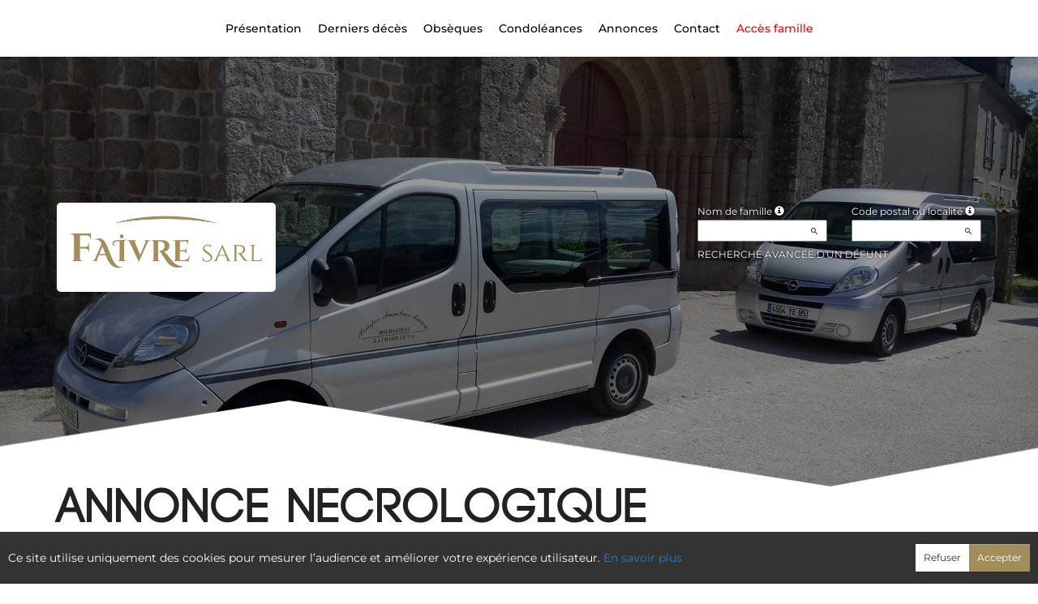

--- FILE ---
content_type: text/html; charset=utf-8
request_url: https://www.pf-faivre.fr/P1230.aspx?IdPer=760899&IdAN=Auto
body_size: 31545
content:




<!DOCTYPE html><html><head><title>www.pf-faivre.fr
</title><script async src="https://www.googletagmanager.com/gtag/js?id=G-5LCKXS3M3M"></script><script>window.dataLayer = window.dataLayer || []; function gtag(){dataLayer.push(arguments);} gtag('consent', 'default', {'ad_storage': 'denied', 'analytics_storage': 'denied'}); gtag('js', new Date()); gtag('config', 'G-5LCKXS3M3M');</script><meta http-equiv="Content-Language" content="fr" /><meta http-equiv="Content-Type" content="text/html; CHARSET=UTF-8" /><meta id="ctl00_oME_oDescription" name="description" content="Décès de Madame Margaret LECOMTE née FOURNIER (09/02/2023). Annonce nécrologique (393509)." lang="fr" /><meta id="ctl00_oME_oKeywords" name="keywords" content="Madame Margaret LECOMTE née FOURNIER, Annonce nécrologique, " lang="fr" /><meta content="noarchive" name="robots" /><meta content="https://www.pf-faivre.fr/donnees/deces/000/000/760/899/photo053601.jpg" Property="og:image" /><meta property="og:description" content="Madame Margaret LECOMTE née FOURNIER. Annonce nécrologique. Rendez hommage à ceux que vous avez aimés et respectés." /><meta property="og:title" content="Décès de Madame Margaret LECOMTE née FOURNIER (09/02/2023), Annonce nécrologique" /><meta property="og:url" content="https://www.pf-faivre.fr/P1230.aspx?IdPer=760899&amp;IdAN=Auto" /><meta name="format-detection" content="telephone=no" /><script src="/Commun/Scripts/jquery-3.7.1.js"></script><script src="/Commun/Scripts/jquery.fancybox.js"></script><script src="/Commun/Content/BootStrap.min.js"></script><link href="/Commun/Content/BootStrap.min.css" rel="stylesheet"/><link href="/Commun/Content/BootStrap-theme.min.css" rel="stylesheet"/><link href="/Commun/Content/jquery.fancybox.css" rel="stylesheet"/><link href="/Commun/Styles/EPF/Visiteurs/634.min.css?V=202601211920" rel="stylesheet" type="text/css" /><link rel="shortcut icon" type="image/x-icon" href="https://www.pf-faivre.fr/Img/FavIcon/FavIcon.png" /><meta name="viewport" content="width=device-width, initial-scale=1.0, viewport-fit=cover" /><!-- HTML5 Shim and Respond.js IE8 support of HTML5 elements and media queries --><!-- WARNING: Respond.js doesn't work if you view the page via file:// --><!--[if lt IE 9]><script src="https://oss.maxcdn.com/libs/html5shiv/3.7.0/html5shiv.js"></script><script src="https://oss.maxcdn.com/libs/respond.js/1.3.0/respond.min.js"></script><![endif]--><link rel="canonical" href="https://www.pf-faivre.fr/P1230.aspx?IdPer=epn8jvQZY&amp;IdAN=evNekgOEo" /></head><body><div id="ctl00_oME_oCharge_oCharge" class="CHARGE"><span class="LOADER"></span></div><form method="post" action="./P1230.aspx?IdPer=760899&amp;IdAN=Auto" id="aspnetForm"><div class="aspNetHidden"><input type="hidden" name="__EVENTTARGET" id="__EVENTTARGET" value="" /><input type="hidden" name="__EVENTARGUMENT" id="__EVENTARGUMENT" value="" /><input type="hidden" name="__VIEWSTATE" id="__VIEWSTATE" value="2tmuvFMGRs21W8s8C4la6uBc7RakLQxBhy7KW9KBT/ckVODbOSHaFTOYttHqeXSNS+DpD4BD+qdhjjGsSPfSqBMz9YhgxM+L0jzAxQEe7jekKa1/NRuQT0qgI8iHDHmyPd/7gUxY3t34QDBtMO9AMDVFDE/cIO9BpmyI6tEGfjyUlEFA56ISxn/0ZE6swqOepXppr1E4qNFV079tnwooOK9tKtChhE/pgvsKJF6in9HhpWE6DAcAUq/4sW+HZOrf2f/13CFvJj01oCGHkjaVGP7LOBoSkUmYTu+k/WMIALo626apKeW09b1HrvlyW/nbSMTQLlGbcRZwW6MBgGYWutdDmipyagov5cRuETL9ChI6ydcNcz4WcvweeJ33B7zOY1rvQamH1EnV3ADifeXA1gpVn9oMWh7Gr7jJDnjiU5AkBO1DkDNskwnIab13ZNZj8FbmPj1jOt91/VAy/pDU5t+O/tg2X2kVCohriNFDaO9j5Gx0zOrqw5n+QuB6FI3s3kUenwlTj4RgGItE4YpmOeDNGEPH7cH+Fq9xiDGBZJQzMrD6fOAGY4R3qBtaHf0llnSbc5DWYKzl40KVZ5peRmxL9CUPRO4lpPwtqzf19uqjsiiCOVDzsQ1E63WHSgbdUqLPT2JynddEP7zDTLGhfn1Tp6nEpyG/b3Jp6DeVeTJsvbciM24MmAGpfWdHVMxanMEd8PGGmDxksBPU9bJXEKFY4+xpP11MBMAGDI5uKpXMDuLN3faVdsFM+ZhfCexRIgQO0rrhffQqxuWDsYpoCr6W77+rkEM1BrZY7XF3mZ967QeV3LgwZyUYfPRfXxQMM3VSLJuXGKTxFzHH1Guy27oOQPo4MpJZ7EdKXj/cSp05R5eib6piYbtxaeEjU9kP2zxZX8rFMWeS3pkt7qbUAOkcTktCix1uHx8ean+Hyham3YcyIxWir969yiKAzGYR" /></div><script type="text/javascript">//<![CDATA[
var theForm = document.forms['aspnetForm'];
if (!theForm) {
    theForm = document.aspnetForm;
}
function __doPostBack(eventTarget, eventArgument) {
    if (!theForm.onsubmit || (theForm.onsubmit() != false)) {
        theForm.__EVENTTARGET.value = eventTarget;
        theForm.__EVENTARGUMENT.value = eventArgument;
        theForm.submit();
    }
}
//]]></script><script src="/Commun/Scripts/Chargement.min.js?V=202601211920" type="text/javascript"></script><script src="/Commun/Scripts/CompteurVisiteBloc.min.js?V=202601211920" type="text/javascript"></script><script src="/Commun/Scripts/PartagePage.min.js?V=202601211920" type="text/javascript"></script><script src="/Commun/Content/jqwidgets/jqxcore.js"></script><link href="/Commun/Content/jqwidgets/styles/jqx.base.css" rel="stylesheet"/><script src="/commun/Content/jqwidgets/jqxcombobox.js"></script><script src="/commun/Content/jqwidgets/jqxbuttons.js"></script><script src="/commun/Content/jqwidgets/jqxlistbox.js"></script><script src="/commun/Content/jqwidgets/jqxscrollbar.js"></script><script src="/commun/Content/jqwidgets/jqxdata.js"></script><link href="/Commun/Content/jqwidgets/styles/jqx.classic.css" rel="stylesheet"/><link href="/Commun/Content/jqwidgets/styles/jqx.bootstrap.css" rel="stylesheet"/><script src="/Commun/Scripts/Polyfill.min.js?V=202601211920" type="text/javascript"></script><script src="/Commun/Scripts/RechercheDynamiqueV3.min.js?V=202601211920" type="text/javascript"></script><script src="/Scripts/RechercheDynamiqueVisiteur.min.js?V=202601211920" type="text/javascript"></script><script src="/Commun/Scripts/BoutonUnClic.min.js?V=202601211920" type="text/javascript"></script><script type="text/javascript">//<![CDATA[
var ctl00_oME_oCharge_chargement = new Chargement(ctl00_oME_oCharge_oCharge);//]]></script><script src="/Commun/scripts/jquery.zoom.js" type="text/javascript"></script><script type="text/javascript">//<![CDATA[
function ZoomSwitch(btnId, LienId, LogoSwicthId, ImageUrl) {
                                                                if ($('#' + LogoSwicthId).hasClass('mdi-magnify-plus-outline') === true) {
                                                                    $('#ctl00_oME_oH_oH_oZoomSwitch_oHExplication').attr('data-original-title','Cliquer sur ce bouton afin de visualiser l\'annonce nécrologique en mode plein écran en cliquant sur celle-ci.');
                                                                    document.getElementById(LogoSwicthId).className = 'mdi mdi-fit-to-screen-outline';
                                                                    $('#' + LienId).removeClass('IMG-FANCYBOXFULLSIZE');
                                                                    $('#' + LienId).addClass('DynamicZoom');
                                                                    $('#' + LienId).removeAttr('href');
                                                                    $('#' + LienId + '.DynamicZoom').css('cursor','zoom-in');
                                                                    $('#' + LienId + '.DynamicZoom').zoom({
                                                                        on: 'click',
                                                                        url: ImageUrl ,
                                                                        onZoomIn: function(){$(this).css('cursor','zoom-out');},
                                                                        onZoomOut: function(){$(this).css('cursor','zoom-in');}
                                                                    });
                                                                }
                                                                else {
                                                                    if ($('#' + LogoSwicthId).hasClass('mdi-fit-to-screen-outline') === true) {
                                                                        $('#ctl00_oME_oH_oH_oZoomSwitch_oHExplication').attr('data-original-title','Cliquer sur ce bouton afin de visualiser l\'annonce nécrologique en mode zoom en cliquant sur celle-ci.');
                                                                        document.getElementById(LogoSwicthId).className = 'mdi mdi-magnify-plus-outline';
                                                                        $('#' + LienId + '.DynamicZoom').trigger('zoom.destroy');
                                                                        $('#' + LienId).removeClass('DynamicZoom');
                                                                        $('#' + LienId).addClass('IMG-FANCYBOXFULLSIZE');
                                                                        $('#' + LienId).attr('href', ImageUrl);
                                                                        $('#' + LienId).css('cursor','pointer');
                                                                    }
                                                                }
                                                                $('#ctl00_oME_oH_oH_oZoomSwitch_oHExplication').tooltip('show');
                                                            }//]]></script><div class="BARRE-HAUT"><div class="container BARRE-VISITEUR"><div class="navbar-header"><button type="button" class="navbar-toggle" data-toggle="collapse" data-target=".MENU-VISITEUR"><span class="glyphicon glyphicon-menu-hamburger" aria-hidden="true"></span></button><button type="button" class="navbar-toggle" data-toggle="collapse" data-target=".HAUT-VISITEUR"><span class="glyphicon glyphicon-search" aria-hidden="true"></span></button><a class="MINI-LOGO-VISITEURS" href="/"><img src="/Img/EPF/634/logo.png" alt="Logo" /></a></div><a class="LOGO-VISITEURS" href="/"><img src="/Img/EPF/634/logo.png" alt="Logo" /></a><div class="PARTAGE-PAGE"><a id="ctl00_oME_ctl08_oLienFacebook" title="Facebook" rel="nofollow noopener" href="https://www.facebook.com/sharer/sharer.php?u=https%3a%2f%2fwww.pf-faivre.fr%2fP1230.aspx%3fIdPer%3d760899%26IdAN%3dAuto%26LgTrv%3d9" target="_blank"><i class="mdi mdi-facebook"></i></a><a id="ctl00_oME_ctl08_oLienTwitter" title="X" class="X" rel="nofollow noopener" href="https://twitter.com/share?text=Madame+Margaret+LECOMTE+n%c3%a9e+FOURNIER.+Annonce+n%c3%a9crologique.+Rendez+hommage+%c3%a0+ceux+que+vous+avez+aim%c3%a9s+et+respect%c3%a9s.&amp;url=https%3a%2f%2fwww.pf-faivre.fr%2fP1230.aspx%3fIdPer%3d760899%26IdAN%3dAuto%26LgTrv%3d9" target="_blank"><svg xmlns="http://www.w3.org/2000/svg" width="12" height="12" viewBox="0 0 512 512"><path fill="currentColor" d="M389.2 48h70.6L305.6 224.2L487 464H345L233.7 318.6L106.5 464H35.8l164.9-188.5L26.8 48h145.6l100.5 132.9zm-24.8 373.8h39.1L151.1 88h-42z"/></svg></a><a id="ctl00_oME_ctl08_oLienEmail" title="Email" rel="nofollow" href="mailto:?subject=Décès de Madame Margaret LECOMTE née FOURNIER (09/02/2023), Annonce nécrologique&amp;body=Madame Margaret LECOMTE née FOURNIER. Annonce nécrologique. Rendez hommage à ceux que vous avez aimés et respectés.%0a%0ahttps%3a%2f%2fwww.pf-faivre.fr%2fP1230.aspx%3fIdPer%3d760899%26IdAN%3dAuto%26LgTrv%3d9"><i class="mdi mdi-email"></i></a><a id="ctl00_oME_ctl08_oLienWhatsapp" title="WhatsApp" rel="nofollow noopener" href="https://api.whatsapp.com/send?text=https%3a%2f%2fwww.pf-faivre.fr%2fP1230.aspx%3fIdPer%3d760899%26IdAN%3dAuto%26LgTrv%3d9" target="_blank"><i class="mdi mdi-whatsapp"></i></a><a id="ctl00_oME_ctl08_oLienQRCode" title="QR Code" class="QRCODE-FANCYBOX fancybox.image" rel="nofollow" href="/Pages/ImageQRCode.aspx?data=https%3a%2f%2fwww.pf-faivre.fr%2fP1230.aspx%3fIdPer%3d760899%26IdAN%3dAuto%26LgTrv%3d9%26AvecBord%3dfalse"><i class="mdi mdi-qrcode"></i></a><div id="oBPartageFacebook" tabindex="-1" class="modal fade" aria-hidden="true" role="dialog"><div class="modal-dialog" role="document"><div class="modal-content"><div class="modal-header"><button type="button" class="close" data-dismiss="modal" aria-label="Close"><span aria-hidden="true">&times;</span></button><h4 class="modal-title">Partager sur facebook</h4></div><div class="modal-body"><p>Si vous avez créé plusieurs annonces dans ce dossier défunt, l’annonce partagée sera la dernière que vous avez créée et activée.</p><div class="PARTAGE-MODAL-BTNS"><a id="ctl00_oME_ctl08_oLienPartageFacebookAnnonceModal" target="_blank"></a><a id="ctl00_oME_ctl08_oLienPartageFacebookModal" target="_blank"></a></div></div></div></div></div><a id="ctl00_oME_ctl09_oLienPartage" title="Partager via" data-toggle="modal" href="#" rel="nofollow"><span id="ctl00_oME_ctl09_oLSpanShare" class="mdi mdi-share"></span></a></div><div class="navbar-collapse HAUT-VISITEUR collapse"><div class="RECHERCHE-VISITEUR"><div class="row"><div class="col-xs-12 col-sm-4"><span>Nom de famille</span>&nbsp;<span id="ctl00_oME_oLInfoRN" class="INFO-PRODUIT" data-placement="bottom" data-toggle="popover" data-trigger="focus" data-content="Saisissez les premiers caractères du nom de famille (au minimum 3) de la personne recherchée, une liste de noms correspondants vous sera présentée. Vous pouvez alors sélectionner dans cette liste celui que vous désirez." onmouseover="$(&#39;#ctl00_oME_oLInfoRN&#39;).popover(&#39;show&#39;);" onmouseout="$(&#39;#ctl00_oME_oLInfoRN&#39;).popover(&#39;hide&#39;);"><span class="glyphicon glyphicon-info-sign PETIT"></span></span><input name="ctl00$oME$oRechNom" type="text" id="ctl00_oME_oRechNom" class="enaos-textbox" autocomplete="off" /><input type="hidden" name="ctl00$oME$oValN" id="ctl00_oME_oValN" /></div><div class="col-xs-12 col-sm-4"><span>Code postal ou localité</span>&nbsp;<span id="ctl00_oME_oLInfoRL" class="INFO-PRODUIT" data-placement="bottom" data-toggle="popover" data-trigger="focus" data-content="Saisissez les premiers caractères du code postal ou du nom (au minimum 3) de la localité recherchée, une liste des localités correspondantes vous sera présentée. Vous pouvez alors sélectionner dans cette liste celle que vous désirez." onmouseover="$(&#39;#ctl00_oME_oLInfoRL&#39;).popover(&#39;show&#39;);" onmouseout="$(&#39;#ctl00_oME_oLInfoRL&#39;).popover(&#39;hide&#39;);"><span class="glyphicon glyphicon-info-sign PETIT"></span></span><input name="ctl00$oME$oRechLocalite" type="text" id="ctl00_oME_oRechLocalite" class="enaos-textbox" autocomplete="off" /><input type="hidden" name="ctl00$oME$oValL" id="ctl00_oME_oValL" /></div><div class="col-xs-12 col-sm-5 RDV-RAD"><a href="/P1210.aspx?Mode=RA">Recherche avancée d'un défunt</a><input type="submit" name="ctl00$oME$oBtnR" value="" id="ctl00_oME_oBtnR" tabindex="-1" data-button="" data-buttonclick="OKRecherche();" /></div></div></div></div><div class="aspNetDisabled navbar-collapse collapse MENU-VISITEUR"><ul class="nav navbar-nav"><li><a href="https://www.faivresarl.fr/entreprise.php" data-effet="Présentation" rel="nofollow noopener">Présentation</a></li><li><a href="/P1200.aspx" data-effet="Derniers décès">Derniers décès</a></li><li><a href="/P1204.aspx" data-effet="Obsèques">Obsèques</a></li><li class="dropdown"><a href="#" class="dropdown-toggle" data-toggle="dropdown" data-effet="Condoléances">Condoléances<b class="caret"></b></a><ul class="dropdown-menu"><li><a href="/P1202.aspx" data-effet="Les condoléances">Les condoléances</a></li><li><a href="/P1202.aspx?Type=3" data-effet="Les témoignages">Les témoignages</a></li><li><a href="/P1202.aspx?Type=4" data-effet="Les hommages">Les hommages</a></li><li><a href="/P1202.aspx?Type=1" data-effet="Les cartes de visite">Les cartes de visite</a></li></ul></li><li class="dropdown"><a href="#" class="dropdown-toggle" data-toggle="dropdown" data-effet="Annonces">Annonces<b class="caret"></b></a><ul class="dropdown-menu"><li><a href="/P1310.aspx" data-effet="Remerciements">Remerciements</a></li><li><a href="/P1300.aspx" data-effet="Anniversaires">Anniversaires</a></li></ul></li><li><a href="/P1136.aspx" data-effet="Contact">Contact</a></li><li class="FAMILLE"><a href="https://famille.pf-faivre.fr/?LgTrv=9" data-effet="Accès famille" target="_blank" rel="nofollow noopener">Accès famille</a></li></ul></div><div class="BARRE-TITRE"><h1>Annonce nécrologique</h1></div></div></div><div class="container CONTENU"><div id="oModalPartage" tabindex="-1" class="modal fade" role="dialog" aria-labelledby="ModalShare" aria-hidden="true"><div class="modal-dialog" role="document"><div class="modal-content"><div class="modal-header"><button type="button" class="close" data-dismiss="modal" aria-label="Close"><span aria-hidden="true">&times;</span></button><h4 class="modal-title">Partager via</h4></div><div class="modal-body"><div class="PARTAGE-BLOC"><div class="PARTAGE-ITEM"><a id="ctl00_oME_ctl10_oLienFacebook" title="Facebook" class="PARTAGE-ICONE" href="#" rel="nofollow noopener" target="_blank"><i class="mdi mdi-facebook PARTAGE-FACEBOOK"></i></a><label for="ctl00_oME_ctl10_oLienFacebook">Facebook</label></div><div class="PARTAGE-ITEM"><a id="ctl00_oME_ctl10_oLienTwitter" title="X" class="PARTAGE-ICONE" href="#" rel="nofollow noopener" target="_blank"><svg xmlns="http://www.w3.org/2000/svg" style="margin-bottom: -7px;" width="60" height="60" viewBox="0 0 512 512"><path fill="black" d="M389.2 48h70.6L305.6 224.2L487 464H345L233.7 318.6L106.5 464H35.8l164.9-188.5L26.8 48h145.6l100.5 132.9zm-24.8 373.8h39.1L151.1 88h-42z"/></svg></a><label for="ctl00_oME_ctl10_oLienTwitter">X</label></div><div class="PARTAGE-ITEM"><a id="ctl00_oME_ctl10_oLienWhatsApp" title="WhatsApp" class="PARTAGE-ICONE" href="#" data-action="share/whatsapp/share" rel="nofollow noopener" target="_blank"><i class="mdi mdi-whatsapp PARTAGE-WHATSAPP"></i></a><label for="ctl00_oME_ctl10_oLienWhatsApp">WhatsApp</label></div><div class="PARTAGE-ITEM"><a id="ctl00_oME_ctl10_oLienEmail" title="Email" class="PARTAGE-ICONE" href="#" rel="nofollow"><i class="mdi mdi-email"></i></a><label for="ctl00_oME_ctl10_oLienEmail">Email</label></div><div class="PARTAGE-ITEM"><a id="ctl00_oME_ctl10_oLienGmail" title="Gmail" class="PARTAGE-ICONE" href="#" rel="nofollow noopener" target="_blank"><i class="mdi mdi-gmail PARTAGE-GMAIL"></i></a><label for="ctl00_oME_ctl10_oLienGmail">Gmail</label></div><div class="PARTAGE-ITEM"><a id="ctl00_oME_ctl10_oLienLinkedIn" title="LinkedIn" class="PARTAGE-ICONE" href="#" rel="nofollow noopener" target="_blank"><i class="mdi mdi-linkedin PARTAGE-LINKEDIN"></i></a><label for="ctl00_oME_ctl10_oLienLinkedIn">LinkedIn</label></div><div class="PARTAGE-ITEM"><a id="ctl00_oME_ctl10_oLienImpression" title="Imprimer" class="PARTAGE-ICONE" href="#" rel="nofollow"><i class="mdi mdi-printer"></i></a><label for="ctl00_oME_ctl10_oLienImpression" id="ctl00_oME_ctl10_oLImpression">Imprimer</label></div><div class="PARTAGE-ITEM"><a id="ctl00_oME_ctl10_oLienQRCode" title="QR Code" class="PARTAGE-ICONE QRCODE-FANCYBOX fancybox.image" href="#" rel="nofollow"><i class="mdi mdi-qrcode"></i></a><label for="ctl00_oME_ctl10_oLienQRCode" id="ctl00_oME_ctl10_oLQRCode">QR Code</label></div></div></div></div></div></div><h1 class="TITRE-NOM-DEFUNT">Madame Margaret LECOMTE n&#233;e FOURNIER</h1><div class="BLOC-P ENCADRE BPIP"><table style="width: 100%;"><tr><td class="PHOTO-PID"><a id="ctl00_oME_oH_oH_oP_oPV2_oPP_oP" class="IMG-FANCYBOX" href="/Donnees/Deces/000/000/760/899/Photo053601.jpg"><img src="/Donnees/Deces/000/000/760/899/Thumb2-Photo053601.jpg" alt="Photo 760899" /></a></td><td class="INFOS-PERSONNE IP"><div id="ctl00_oME_oH_oH_oP_oPV2_oBL" class="INFO-P">Domiciliée à La Chaize-le-Vicomte&nbsp;<span class="CP">(85310, France)</span><br />Née à Saint Vincent Puymaufrais&nbsp;<span class="CP">(85480, France)</span> le lundi 14 avril 1952<br />Décédée à La Rochefoucauld&nbsp;<span class="CP">(16110, France)</span> le jeudi 9 février 2023 à l'âge de 70 ans<br />Epouse de Monsieur Maurice LECOMTE<br /></div><div class="LEURRE-EPF"></div></td></tr></table></div><h2 id="ctl00_oME_oH_oH_oTitre">Annonce n&#233;crologique</h2><div class="ZOOMSWITCH"><a onclick="ZoomSwitch(&#39;ctl00_oME_oH_oH_oZoomSwitch_oBtnSwitch&#39;, &#39;ctl00_oME_oH_oH_oAnnonce_oImg_oP&#39;,&#39;ctl00_oME_oH_oH_oZoomSwitch_oLogoZoomSwitch&#39;,&#39;/Donnees/Annonces/000/000/393/509/Image.png?V=114752&#39;); return false;" id="ctl00_oME_oH_oH_oZoomSwitch_oBtnSwitch" href="javascript:__doPostBack(&#39;ctl00$oME$oH$oH$oZoomSwitch$oBtnSwitch&#39;,&#39;&#39;)"><span id="ctl00_oME_oH_oH_oZoomSwitch_oHExplication" data-toggle="tooltip" data-placement="right"><span id="ctl00_oME_oH_oH_oZoomSwitch_oLogoZoomSwitch"></span></span></a></div><a id="ctl00_oME_oH_oH_oAnnonce_oImg_oP" class="DynamicZoom" href="/Donnees/Annonces/000/000/393/509/Image.png?V=114752" style="max-width:100%;display:inline-block;"><img class="ANNONCE" src="/Donnees/Annonces/000/000/393/509/Image.png?V=114752" /></a><p></p><script type="text/javascript">$('p.FUNERARIUM a').each(function () { var a = new RegExp('/' + window.location.host + '/'); if (!a.test(this.href)) { $(this).attr("target", "_blank"); } });
</script><script>function resizeIframe(iframe) {

        setTimeout(function () {
        if (iframe && iframe.contentWindow && iframe.contentWindow.document.body) {
            iframe.style.height = iframe.contentDocument.body.scrollHeight + 50 + 'px';
            iframe.style.width = '100%';
        }
        }, 500);
    }
</script><ul id="ctl00_oME_oH_oH_oAEC_oBO" class="LIENS"><li id="ctl00_oME_oH_oH_oAEC_oOptDMC" class="LA-DMC"><a href="/P1240.aspx?IdPer=epn8jvQZY&IdEsp=eDYpRKLan&Info=DepotMC" id="ctl00_oME_oH_oH_oAEC_oLienDMC">Je pr&#233;sente mes condol&#233;ances</a></li></ul><ul class="LIENS"><li><a href="/P1220.aspx?IdPer=epn8jvQZY" id="ctl00_oME_oH_oH_oLE" class="LA-BACK">Voir les autres espaces de cette personne</a></li></ul></div><div id="ctl00_oME_oCookies" class="cookieinfo hide" data-cookies="true"><div>Ce site utilise uniquement des cookies pour mesurer l’audience et améliorer votre expérience utilisateur. <a href="/P1803.aspx">En savoir plus</a></div><div class="cookieinfo__btn"><input type="submit" name="ctl00$oME$oBtnRefuser" value="Refuser" onclick="GestionCookies(event, false);" id="ctl00_oME_oBtnRefuser" class="btn btn-default btn-sm light" /><input type="submit" name="ctl00$oME$oBtnAccepter" value="Accepter" onclick="GestionCookies(event, true);" id="ctl00_oME_oBtnAccepter" class="btn btn-default btn-sm" /></div></div><input name="ctl00$oME$oTexte" type="text" id="ctl00_oME_oTexte" class="CACHE" /><div class="container PIED-VISITEUR"><p class="COPYRIGHT">© Onvest IT - 2002-2026 - <a href="/P1801.aspx">Confidentialité</a> - <a href="/P1803.aspx">Cookies</a> - <a href="/P1802.aspx">Mentions légales</a></p></div><div class="aspNetHidden"><input type="hidden" name="__VIEWSTATEGENERATOR" id="__VIEWSTATEGENERATOR" value="E053B6E9" /><input type="hidden" name="__EVENTVALIDATION" id="__EVENTVALIDATION" value="vzpAkmKMXi2O0SpM+Oapk9OMviu7yV7H8ZpVRYpR3X5LVCFdHy6HuLXl0EgmvRlgfmE6FhiOQcrC3iDYIUaxfWuhlkvcfFrHRrCH1Hpwex0VXfWQU/2JfZHL2p/2hsnku6PxuozIPqYwbtFQyTtV2DFmLiuUSOb0pVndCYryqYTqthRcDmk7DUueLauNigvxaJazvU9gEu5HC1TTawe4vDgmfFIM9g1KQwfON0yCa5BDMgX9Yze8W7I6kVq9u7P3H9IfUqD5HSbG393qsSxUM1hG6Db3IgRAkrOdJ5gfKH8=" /></div><script type="text/javascript">//<![CDATA[
$(document).ready(function () { ctl00_oME_oCharge_chargement.hide(); });new ComptageBlocDynamique('ctl00_oME_ctl08_oLienFacebook',760899,0,0,0,0,'PartageFacebook');new ComptageBlocDynamique('ctl00_oME_ctl08_oLienTwitter',760899,0,0,0,0,'PartageTwitter');new ComptageBlocDynamique('ctl00_oME_ctl08_oLienEmail',760899,0,0,0,0,'PartageEmail');new ComptageBlocDynamique('ctl00_oME_ctl08_oLienWhatsapp',760899,0,0,0,0,'PartageWhatsApp');new ComptageBlocDynamique('ctl00_oME_ctl08_oLienQRCode',760899,0,0,0,0,'PartageQRCode'); var oModalPartagePage = new ModalPartagePage({"htmlElementModalClientId":"oModalPartage","htmlFacebookClientId":"ctl00_oME_ctl10_oLienFacebook","htmlLinkedInClientId":"ctl00_oME_ctl10_oLienLinkedIn","htmlTwitterClientId":"ctl00_oME_ctl10_oLienTwitter","htmlWhatsAppClientId":"ctl00_oME_ctl10_oLienWhatsApp","htmlGmailClientId":"ctl00_oME_ctl10_oLienGmail","htmlPrintClientId":"ctl00_oME_ctl10_oLienImpression","htmlEmailAppClientId":"ctl00_oME_ctl10_oLienEmail","htmlQRCodeClientId":"ctl00_oME_ctl10_oLienQRCode"});new ComptageBlocDynamique('ctl00_oME_ctl10_oLienFacebook',760899,0,0,0,0,'PartageFacebook');new ComptageBlocDynamique('ctl00_oME_ctl10_oLienTwitter',760899,0,0,0,0,'PartageTwitter');new ComptageBlocDynamique('ctl00_oME_ctl10_oLienWhatsApp',760899,0,0,0,0,'PartageWhatsApp');new ComptageBlocDynamique('ctl00_oME_ctl10_oLienEmail',760899,0,0,0,0,'PartageEmail');new ComptageBlocDynamique('ctl00_oME_ctl10_oLienGmail',760899,0,0,0,0,'PartageGmail');new ComptageBlocDynamique('ctl00_oME_ctl10_oLienLinkedIn',760899,0,0,0,0,'PartageLinkedin');new ComptageBlocDynamique('ctl00_oME_ctl10_oLienImpression',760899,0,0,0,0,'PartageImpression');new ComptageBlocDynamique('ctl00_oME_ctl10_oLienQRCode',760899,0,0,0,0,'PartageQRCode');new RechercheDynamiqueVisiteur('ctl00_oME_oRechNom','ctl00_oME_oRechLocalite','ctl00_oME_oRechAccesDirect','ctl00_oME_oValN','ctl00_oME_oValL','ctl00_oME_oValAD',23,'','ctl00$oME$oBtnR','Aucun résultat.');var oAddDisableButton = null; $(function () {oAddDisableButton = new AddDisableButtonClick();});$(function () {CheckIframeCookies();
                                                                                    setTimeout(() => { document.getElementById('ctl00_oME_oCookies').classList.remove('hide'); }, 1000);
                                                                                }); var ctl00_oME_ctl09_PartagePage = new PartagePage({"titre":"Décès de Madame Margaret LECOMTE née FOURNIER (09/02/2023), Annonce nécrologique","titreEncode":"D%c3%a9c%c3%a8s+de+Madame+Margaret+LECOMTE+n%c3%a9e+FOURNIER+(09%2f02%2f2023)%2c+Annonce+n%c3%a9crologique","description":"Madame Margaret LECOMTE née FOURNIER. Annonce nécrologique. Rendez hommage à ceux que vous avez aimés et respectés.","descriptionEncode":"Madame+Margaret+LECOMTE+n%c3%a9e+FOURNIER.+Annonce+n%c3%a9crologique.+Rendez+hommage+%c3%a0+ceux+que+vous+avez+aim%c3%a9s+et+respect%c3%a9s.","imagePath":"https%3a%2f%2fwww.pf-faivre.fr%2fimg%2fepf%2f634%2flogo.png","url":"https://www.pf-faivre.fr/P1230.aspx?IdPer=760899&IdAN=Auto&LgTrv=9","urlEncode":"https%3a%2f%2fwww.pf-faivre.fr%2fP1230.aspx%3fIdPer%3d760899%26IdAN%3dAuto%26LgTrv%3d9","htmlElementPartageClientId":"ctl00_oME_ctl09_oLienPartage"}, oModalPartagePage);$(document).ready(function(){$('.IMG-FANCYBOX').fancybox({beforeShow:function(){$.fancybox.wrap.bind('contextmenu',function(e){return false;});},closeBtn:false,closeClick:true,helpers:{overlay:{css:{'background':'rgba(238,238,238,0.60)'},locked:false}}});});$(document).ready(function(){$('.IMG-FANCYBOXFULLSIZE').fancybox({beforeShow:function(){$.fancybox.wrap.bind('contextmenu',function(e){return false;});},fitToView: false, closeBtn:false,closeClick:true,helpers:{overlay:{css:{'background':'rgba(238,238,238,0.60)'},locked:false}}});});document.getElementById('ctl00_oME_oH_oH_oZoomSwitch_oLogoZoomSwitch').className = 'mdi mdi-fit-to-screen-outline';
                                                            $('#ctl00_oME_oH_oH_oAnnonce_oImg_oP.DynamicZoom').css('cursor','zoom-in');
                                                                                    $('#ctl00_oME_oH_oH_oAnnonce_oImg_oP.DynamicZoom').zoom({
                                                                                                                        on: 'click',
                                                                                                                        url: '/Donnees/Annonces/000/000/393/509/Image.png?V=114752',
                                                                                                                        onZoomIn: function(){$(this).css('cursor','zoom-out');},
                                                                                                                        onZoomOut: function(){$(this).css('cursor','zoom-in');}
                                                                                    });
                                                                                    $('#ctl00_oME_oH_oH_oAnnonce_oImg_oP').removeAttr('href');
                                                                                    $('#ctl00_oME_oH_oH_oZoomSwitch_oHExplication').attr('title','Cliquer sur ce bouton afin de visualiser l\'annonce nécrologique en mode plein écran en cliquant sur celle-ci.');//]]></script></form><!-- /container --><!-- Placed at the end of the document so the pages load faster --><script type="text/javascript">$('img').bind("contextmenu", function () {
            // On indique au navigateur de ne pas réagir en cas de clic droit.
            return false;            
        });

        $(document).ready(function () {
            $(window).resize(function () { AdaptePaddingContenu(); });
 
            //$('.MENU-VISITEUR').collapse('hide');
            //$('.RECHERCHE-VISITEUR').collapse('hide');
            //$('.PREFERENCES').collapse('hide');
            //alert(document.body.clientWidth);
            AdaptePaddingContenu();

            $('.QRCODE-FANCYBOX').fancybox({});
            //locked:false, 

            $(function () {
                $('[data-toggle="popover"]').popover()
            })
        });

        function AdaptePaddingContenu() {
            $('.CONTENU').css('padding-top', ($('.navbar-fixed-top').outerHeight() + 5) + 'px');
        }

        function OKRecherche() {
            with (document)
            if (getElementById('ctl00_oME_oValAD'))
                return (getElementById('ctl00_oME_oValN').value != '') || ((getElementById('ctl00_oME_oValL').value != '') && (getElementById('ctl00_oME_oValL').value != '0')) || (getElementById('ctl00_oME_oValAD').value != '');
                else
                    return (getElementById('ctl00_oME_oValN').value != '') || ((getElementById('ctl00_oME_oValL').value != '') && (getElementById('ctl00_oME_oValL').value != '0'));
        }

        $(function () {
            $('.BARRE-VISITEUR .navbar-collapse').on('show.bs.collapse', function (e) {
                $('.BARRE-VISITEUR .navbar-collapse').not(this).collapse('hide');
            });
        });

        function GestionCookies(e, lAccepter) {
            e.preventDefault();

            var date = new Date();
            date.setTime(date.getTime() + (365 * 24 * 60 * 60 * 1000)); // 1 an

            document.cookie = "cookiesAccepted=" + lAccepter + "; expires=" + date.toUTCString() + "; path=/";

            if (lAccepter) {
                if (typeof gtag === 'function') {
                    gtag('consent', 'update', {
                        'ad_storage': 'denied',
                        'analytics_storage': 'granted'
                    });
                }
            }

            CloseCookies();
        }

        function CheckIframeCookies() {
            if (window.top !== window.self) {
                CloseCookies();
            }
        }

        function CloseCookies() {
            let CookiesBar = document.querySelector('[data-cookies="true"]');

            if (CookiesBar !== null) {
                CookiesBar.style.display = "none";
            }
        }</script></body></html>

--- FILE ---
content_type: application/javascript
request_url: https://www.pf-faivre.fr/commun/Content/jqwidgets/jqxbuttons.js
body_size: 2901
content:
/*
jQWidgets v3.2.1 (2014-Feb-05)
Copyright (c) 2011-2014 jQWidgets.
License: http://jqwidgets.com/license/
*/

(function(a){a.jqx.cssroundedcorners=function(b){var c={all:"jqx-rc-all",top:"jqx-rc-t",bottom:"jqx-rc-b",left:"jqx-rc-l",right:"jqx-rc-r","top-right":"jqx-rc-tr","top-left":"jqx-rc-tl","bottom-right":"jqx-rc-br","bottom-left":"jqx-rc-bl"};for(prop in c){if(!c.hasOwnProperty(prop)){continue}if(b==prop){return c[prop]}}};a.jqx.jqxWidget("jqxButton","",{});a.extend(a.jqx._jqxButton.prototype,{defineInstance:function(){this.cursor="arrow";this.roundedCorners="all";this.disabled=false;this.height=null;this.width=null;this.overrideTheme=false;this.enableHover=true;this.enableDefault=true;this.enablePressed=true;this.rtl=false;this._ariaDisabled=false;this._scrollAreaButton=false;this.aria={"aria-disabled":{name:"disabled",type:"boolean"}}},createInstance:function(d){var b=this;this._setSize();if(!this._ariaDisabled){this.host.attr("role","button")}if(!this.overrideTheme){this.host.addClass(this.toThemeProperty(a.jqx.cssroundedcorners(this.roundedCorners)));if(this.enableDefault){this.host.addClass(this.toThemeProperty("jqx-button"))}this.host.addClass(this.toThemeProperty("jqx-widget"))}this.isTouchDevice=a.jqx.mobile.isTouchDevice();if(!this._ariaDisabled){a.jqx.aria(this)}if(this.cursor!="arrow"){if(!this.disabled){this.host.css({cursor:this.cursor})}else{this.host.css({cursor:"arrow"})}}var g="mouseenter mouseleave mousedown focus blur";if(this._scrollAreaButton){var g="mousedown"}if(this.isTouchDevice){this.addHandler(this.host,a.jqx.mobile.getTouchEventName("touchstart"),function(h){b.isPressed=true;b.refresh()});this.addHandler(a(document),a.jqx.mobile.getTouchEventName("touchend")+"."+this.element.id,function(h){b.isPressed=false;b.refresh()})}this.addHandler(this.host,g,function(h){switch(h.type){case"mouseenter":if(!this.isTouchDevice){if(!b.disabled&&b.enableHover){b.isMouseOver=true;b.refresh()}}break;case"mouseleave":if(!this.isTouchDevice){if(!b.disabled&&b.enableHover){b.isMouseOver=false;b.refresh()}}break;case"mousedown":if(!b.disabled){b.isPressed=true;b.refresh()}break;case"focus":if(!b.disabled){b.isFocused=true;b.refresh()}break;case"blur":if(!b.disabled){b.isFocused=false;b.refresh()}break}});this.mouseupfunc=function(h){if(!b.disabled){b.isPressed=false;b.refresh()}};this.addHandler(a(document),"mouseup.button"+this.element.id,this.mouseupfunc);try{if(document.referrer!=""||window.frameElement){if(window.top!=null&&window.top!=window.self){var f="";if(window.parent&&document.referrer){f=document.referrer}if(f.indexOf(document.location.host)!=-1){var e=function(h){b.isPressed=false;b.refresh()};if(window.top.document){this.addHandler(a(window.top.document),"mouseup",e)}}}}}catch(c){}this.propertyChangeMap.roundedCorners=function(h,j,i,k){h.host.removeClass(h.toThemeProperty(a.jqx.cssroundedcorners(i)));h.host.addClass(h.toThemeProperty(a.jqx.cssroundedcorners(k)))};this.propertyChangeMap.width=function(h,j,i,k){h._setSize();h.refresh()};this.propertyChangeMap.height=function(h,j,i,k){h._setSize();h.refresh()};this.propertyChangeMap.disabled=function(h,j,i,k){if(i!=k){h.host[0].disabled=k;h.host.attr("disabled",k);h.refresh();if(!k){h.host.css({cursor:h.cursor})}else{h.host.css({cursor:"default"})}a.jqx.aria(h,"aria-disabled",h.disabled)}};this.propertyChangeMap.rtl=function(h,j,i,k){if(i!=k){h.refresh()}};this.propertyChangeMap.theme=function(h,j,i,k){h.host.removeClass();h.host.addClass(h.toThemeProperty("jqx-button"));h.host.addClass(h.toThemeProperty("jqx-widget"));if(!h.overrideTheme){h.host.addClass(h.toThemeProperty(a.jqx.cssroundedcorners(h.roundedCorners)))}h._oldCSSCurrent=null;h.refresh()};if(this.disabled){this.element.disabled=true;this.host.attr("disabled",true)}},resize:function(c,b){this.width=c;this.height=b;this._setSize()},val:function(){var b=this.host.find("input");if(b.length>0){if(arguments.length==0||typeof(value)=="object"){return b.val()}b.val(value);this.refresh();return b.val()}if(arguments.length==0||typeof(value)=="object"){if(this.element.nodeName.toLowerCase()=="button"){return a(this.element).text()}return this.element.value}this.element.value=arguments[0];if(this.element.nodeName.toLowerCase()=="button"){a(this.element).text(arguments[0])}this.refresh()},_setSize:function(){if(this.width!=null&&(this.width.toString().indexOf("px")!=-1||this.width.toString().indexOf("%")!=-1)){this.host.css("width",this.width)}else{if(this.width!=undefined&&!isNaN(this.width)){this.host.css("width",this.width)}}if(this.height!=null&&(this.height.toString().indexOf("px")!=-1||this.height.toString().indexOf("%")!=-1)){this.host.css("height",this.height)}else{if(this.height!=undefined&&!isNaN(this.height)){this.host.css("height",parseInt(this.height))}}},_removeHandlers:function(){this.removeHandler(this.host,"selectstart");this.removeHandler(this.host,"click");this.removeHandler(this.host,"focus");this.removeHandler(this.host,"blur");this.removeHandler(this.host,"mouseenter");this.removeHandler(this.host,"mouseleave");this.removeHandler(this.host,"mousedown");this.removeHandler(a(document),"mouseup.button"+this.element.id,this.mouseupfunc);if(this.isTouchDevice){this.removeHandler(this.host,a.jqx.mobile.getTouchEventName("touchstart"));this.removeHandler(a(document),a.jqx.mobile.getTouchEventName("touchend")+"."+this.element.id)}this.mouseupfunc=null;delete this.mouseupfunc},focus:function(){this.host.focus()},destroy:function(){this._removeHandlers();var b=a.data(this.element,"jqxButton");if(b){delete b.instance}this.host.removeClass();this.host.removeData();this.host.remove();delete this.set;delete this.get;delete this.call;delete this.propertyChangeMap.roundedCorners;delete this.propertyChangeMap.width;delete this.propertyChangeMap.height;delete this.propertyChangeMap.disabled;delete this.propertyChangeMap.rtl;delete this.propertyChangeMap.theme;delete this.propertyChangeMap;delete this.element;delete this.host},render:function(){this.refresh()},refresh:function(){if(this.overrideTheme){return}var d=this.toThemeProperty("jqx-fill-state-focus");var h=this.toThemeProperty("jqx-fill-state-disabled");var b=this.toThemeProperty("jqx-fill-state-normal");if(!this.enableDefault){b=""}var g=this.toThemeProperty("jqx-fill-state-hover");var e=this.toThemeProperty("jqx-fill-state-pressed");var f=this.toThemeProperty("jqx-fill-state-pressed");if(!this.enablePressed){e=""}var c="";if(!this.host){return}this.host[0].disabled=this.disabled;if(this.disabled){c=h}else{if(this.isMouseOver&&!this.isTouchDevice){if(this.isPressed){c=f}else{c=g}}else{if(this.isPressed){c=e}else{c=b}}}if(this.isFocused){c+=" "+d}if(c!=this._oldCSSCurrent){if(this._oldCSSCurrent){this.host.removeClass(this._oldCSSCurrent)}this.host.addClass(c);this._oldCSSCurrent=c}if(this.rtl){this.host.addClass(this.toThemeProperty("jqx-rtl"));this.host.css("direction","rtl")}}});a.jqx.jqxWidget("jqxLinkButton","",{});a.extend(a.jqx._jqxLinkButton.prototype,{defineInstance:function(){this.disabled=false;this.height=null;this.width=null;this.rtl=false;this.href=null},createInstance:function(d){var c=this;this.host.onselectstart=function(){return false};this.host.attr("role","button");var b=this.height||this.host.height();var e=this.width||this.host.width();this.href=this.host.attr("href");this.target=this.host.attr("target");this.content=this.host.text();this.element.innerHTML="";this.host.append("<input type='button' class='jqx-wrapper'/>");var f=this.host.find("input");f.addClass(this.toThemeProperty("jqx-reset"));f.width(e);f.height(b);f.val(this.content);this.host.find("tr").addClass(this.toThemeProperty("jqx-reset"));this.host.find("td").addClass(this.toThemeProperty("jqx-reset"));this.host.find("tbody").addClass(this.toThemeProperty("jqx-reset"));this.host.css("color","inherit");this.host.addClass(this.toThemeProperty("jqx-link"));f.css({width:e});f.css({height:b});var g=d==undefined?{}:d[0]||{};f.jqxButton(g);if(this.disabled){this.host[0].disabled=true}this.propertyChangeMap.disabled=function(h,j,i,k){h.host[0].disabled=k;h.host.find("input").jqxButton({disabled:k})};this.addHandler(f,"click",function(h){if(!this.disabled){c.onclick(h)}return false})},onclick:function(b){if(this.target!=null){window.open(this.href,this.target)}else{window.location=this.href}}});a.jqx.jqxWidget("jqxRepeatButton","jqxButton",{});a.extend(a.jqx._jqxRepeatButton.prototype,{defineInstance:function(){this.delay=50},createInstance:function(e){var c=this;var d=a.jqx.mobile.isTouchDevice();var b=!d?"mouseup."+this.base.element.id:"touchend."+this.base.element.id;var f=!d?"mousedown."+this.base.element.id:"touchstart."+this.base.element.id;this.addHandler(a(document),b,function(g){if(c.timeout!=null){clearTimeout(c.timeout);c.timeout=null;c.refresh()}if(c.timer!=undefined){clearInterval(c.timer);c.timer=null;c.refresh()}});this.addHandler(this.base.host,f,function(g){if(c.timer!=null){clearInterval(c.timer)}c.timeout=setTimeout(function(){clearInterval(c.timer);c.timer=setInterval(function(h){c.ontimer(h)},c.delay)},150)});this.mousemovefunc=function(g){if(!d){if(g.which==0){if(c.timer!=null){clearInterval(c.timer);c.timer=null}}}};this.addHandler(this.base.host,"mousemove",this.mousemovefunc)},destroy:function(){var c=a.jqx.mobile.isTouchDevice();var b=!c?"mouseup."+this.base.element.id:"touchend."+this.base.element.id;var e=!c?"mousedown."+this.base.element.id:"touchstart."+this.base.element.id;this.removeHandler(this.base.host,"mousemove",this.mousemovefunc);this.removeHandler(this.base.host,e);this.removeHandler(a(document),b);this.timer=null;delete this.mousemovefunc;delete this.timer;var d=a.data(this.base.element,"jqxRepeatButton");if(d){delete d.instance}a(this.base.element).removeData();this.base.destroy();delete this.base},stop:function(){clearInterval(this.timer);this.timer=null},ontimer:function(b){var b=new jQuery.Event("click");if(this.base!=null&&this.base.host!=null){this.base.host.trigger(b)}}});a.jqx.jqxWidget("jqxToggleButton","jqxButton",{});a.extend(a.jqx._jqxToggleButton.prototype,{defineInstance:function(){this.toggled=false;this.aria={"aria-checked":{name:"toggled",type:"boolean"},"aria-disabled":{name:"disabled",type:"boolean"}}},createInstance:function(c){var b=this;this.base.overrideTheme=true;this.isTouchDevice=a.jqx.mobile.isTouchDevice();a.jqx.aria(this);this.propertyChangeMap.toggled=function(d,f,e,g){d.refresh()};this.propertyChangeMap.disabled=function(d,f,e,g){b.base.disabled=g;d.refresh()};this.addHandler(this.base.host,"click",function(d){if(!b.base.disabled){b.toggle()}});if(!this.isTouchDevice){this.addHandler(this.base.host,"mouseenter",function(d){if(!b.base.disabled){b.refresh()}});this.addHandler(this.base.host,"mouseleave",function(d){if(!b.base.disabled){b.refresh()}})}this.addHandler(this.base.host,"mousedown",function(d){if(!b.base.disabled){b.refresh()}});this.addHandler(a(document),"mouseup",function(d){if(!b.base.disabled){b.refresh()}})},_removeHandlers:function(){this.removeHandler(this.base.host,"click");this.removeHandler(this.base.host,"mouseenter");this.removeHandler(this.base.host,"mouseleave");this.removeHandler(this.base.host,"mousedown");this.removeHandler(a(document),"mouseup")},toggle:function(){this.toggled=!this.toggled;this.refresh();a.jqx.aria(this,"aria-checked",this.toggled)},unCheck:function(){this.toggled=false;this.refresh()},check:function(){this.toggled=true;this.refresh()},refresh:function(){var g=this.base.toThemeProperty("jqx-fill-state-disabled");var b=this.base.toThemeProperty("jqx-fill-state-normal");var f=this.base.toThemeProperty("jqx-fill-state-hover");var d=this.base.toThemeProperty("jqx-fill-state-pressed");var e=this.base.toThemeProperty("jqx-fill-state-pressed");var c="";this.base.host[0].disabled=this.base.disabled;if(this.base.disabled){c=g}else{if(this.base.isMouseOver&&!this.isTouchDevice){if(this.base.isPressed||this.toggled){c=e}else{c=f}}else{if(this.base.isPressed||this.toggled){c=d}else{c=b}}}if(this.base.host.hasClass(g)&&g!=c){this.base.host.removeClass(g)}if(this.base.host.hasClass(b)&&b!=c){this.base.host.removeClass(b)}if(this.base.host.hasClass(f)&&f!=c){this.base.host.removeClass(f)}if(this.base.host.hasClass(d)&&d!=c){this.base.host.removeClass(d)}if(this.base.host.hasClass(e)&&e!=c){this.base.host.removeClass(e)}if(!this.base.host.hasClass(c)){this.base.host.addClass(c)}}})})(jQuery);